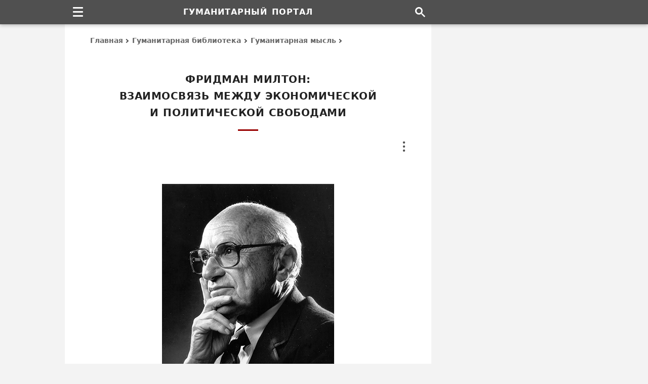

--- FILE ---
content_type: text/html; charset=UTF-8
request_url: https://gtmarket.ru/library/articles/3315
body_size: 30842
content:
<!DOCTYPE html><html lang="ru" itemscope itemtype="https://schema.org/WebPage"><head><meta charset="utf-8" /><title>Фридман Милтон: Взаимосвязь между экономической и политической свободами &#8211; Гуманитарный портал</title><meta itemprop="name" content="Фридман Милтон: Взаимосвязь между экономической и политической свободами" /><meta itemprop="description" content="Текст публикации: Милтон Фридман: Взаимосвязь между экономической и политической свободами" /><meta name="description" content="Текст публикации: Милтон Фридман: Взаимосвязь между экономической и политической свободами" /><meta name="viewport" content="width=device-width, initial-scale=1.0, shrink-to-fit=no" /><meta name="referrer" content="origin" /><meta name="mobile-web-app-capable" content="yes" /><meta name="apple-mobile-web-app-status-bar-style" content="black" /><meta name="theme-color" content="#ffffff" /><meta name="format-detection" content="telephone=no, email=no, address=no" /><link itemprop="url" href="https://gtmarket.ru/library/articles/3315" /><link rel="canonical" href="https://gtmarket.ru/library/articles/3315" /><link rel="preconnect" href="https://yandex.ru" /><link rel="preconnect" href="https://mc.yandex.ru" /><link rel="dns-prefetch" href="http://yastatic.net" /><script>window.yaContextCb = window.yaContextCb || []</script><script async fetchpriority="high" src="https://yandex.ru/ads/system/context.js"></script><script>var width = screen.width || []</script><style>/*layout*/html,body{width:100%;height:100%;padding:0;margin:0;}html *{max-height:999999px;}html{overflow-y:scroll;-webkit-text-size-adjust:100%;-webkit-tap-highlight-color:transparent;}body{background-color:#F3F3F3;color:#000;}*,:after,:before{box-sizing:border-box;margin:0;padding:0;}#page{background-color:#FFF;display:table;table-layout:fixed;max-width:1024px;overflow:hidden;padding:48px 350px 0 50px;margin:0 auto;}/*fonts*/body{font-family:system-ui,-apple-system,BlinkMacSystemFont,'Avenir Next','Avenir','Segoe UI',Roboto,'Noto','Droid Sans','Helvetica Neue',Arial,Ubuntu,sans-serif,'Segoe UI Symbol';font-size:16px;line-height:25px;}th,th h2,th h3,th h4,#breadcrumb,#footer,#mission span.description,#subtitle,#tools,#nfo,#toc,#categories,#files,#menu li a,#actions li a,tfoot td,tfoot.sub td.content,tbody.footnotes td.content,th.block-header h3,table.table,tr.note td.content,tr.definition div.notice,div.pager,span.footnote,span.date,span.contributor,fieldset legend,blockquote,figcaption,input[type=button]{font-size:14px;line-height:23px;}#name,#subname,div.prev strong.title,th.block-header h3,table.table caption strong{font-size:16px;line-height:27px;}#footer,#subtitle{line-height:24px;}#subname,#footer span.issn{line-height:6px;}h1,h2,#subtitle,#menu li a,#actions li a,#footer span.issn,th.block-header h3,tbody.footnotes td.content h4,th.block-header h4,strong.index,span.contributor,fieldset legend,abbr,input[type=button]{letter-spacing:.025em;word-spacing:1px;}#name,#subname{letter-spacing:1px;word-spacing:2px;}h1,h2,h3,h4,th,#name,#subname,#subtitle,#toc,strong.title,span.contributor,div.pager,div.vh-notice,fieldset legend,input[type=button]{text-transform:uppercase;}span.unregister{text-transform:none;}h1,h2,h3,h4,h5,h6,th,#header,#footer,#mission,#subtitle,#toc,strong.title,strong.index,span.date,span.contributor,div.prev td.content,td.content caption,figure.image figcaption,div.pager,div.vh-notice,#main div.unit,div.sp{text-align:center;}h1,h2,h3,h4,h5,h6,#subtitle,strong.title,strong.index,td.content caption{text-wrap:balance;}.left,.left th,.left td{text-align:left!important;}#actions li,.right,.right th,.right td{text-align:right!important;}.center,.center th,.center td{text-align:center!important;}td.label,td.content{-webkit-hyphens:auto;-webkit-hyphenate-limit-chars:6 3 3;-webkit-hyphenate-limit-zone:8%;-moz-hyphens:auto;-moz-hyphenate-limit-chars:6 3 3;-moz-hyphenate-limit-zone:8%;hyphens:auto;hyphenate-limit-chars:6 3 3;hyphenate-limit-zone:8%;}/*html*/header,footer,img,svg,embed,object,iframe,fieldset,blockquote,figure,figcaption,article,aside,nav,section,#header #name,#subname,span.issn{display:block;background-color:transparent;border:none;}input,select,submit,textarea,button{font-family:inherit;appearance:none;-webkit-appearance:none;-moz-appearance:none;border-radius:0;-webkit-border-radius:0;-moz-border-radius:0;}img,embed,object,iframe{max-width:100%;vertical-align:middle;block-size:auto;font-size:0;line-height:0;margin:0;padding:0;}h1,h2,h3,h4,h5,h6,strong,b,legend,#subtitle,#breadcrumb a,#categories a,#menu li a,#actions li a,#index li a,#files a,#toc,td.label,table.table th,table.block li a,tbody.set li a,tr.contents,span.date,span.contributor a{color:#333;font-weight:700;font-weight:bold;text-rendering:optimizeLegibility;}p{margin-bottom:1.2em;}i,em,u,q,var{font-style:italic;}q,blockquote{quotes:none;}i,figcaption{color:#000;}q,i q{color:#222555;}q i{color:#600;}ul,ol{clear:both;}ul li{list-style:disc;}abbr{cursor:help;color:#800;border-bottom:1px dotted #800;}abbr:hover{color:#C33;border-color:#C33;}sup,sub{vertical-align:baseline;font-size:calc(.5em + 5px);}sup{top:-.4em;}sub{bottom:-.4em;}sup.ref{font-weight:600;font-style:normal;cursor:help;}sup.ref,sup.ref a{color:#900!important;}form{margin:0;padding:0;}input[type=text]{background:none;padding:5px;}hidden,td.vh{display:none!important;}fieldset{padding:20px 40px 22px 40px;}fieldset legend{color:#666;padding:0 7px 1px;margin:0 auto;}table,caption,thead,tbody,tfoot,tr,th,td{vertical-align:baseline;background:inherit;font:inherit;font-size:100%;padding:0;margin:0;border:0;border-spacing:0;border-collapse:collapse;}table{display:table;}caption{display:table-caption;}thead{display:table-header-group;}tbody{display:table-row-group;}tfoot{display:table-footer-group;}colgroup{display:table-column-group;}col{display:table-column;}tr{display:table-row;}th,td{display:table-cell;}th{font-weight:normal;}/*links*/a,abbr{background:transparent;text-decoration:none;text-decoration-skip-ink:none;outline:none;}a{-webkit-touch-callout:none;-webkit-tap-highlight-color:transparent;}a:link,a:visited{color:#222266;}a:hover,table.table td:hover strong a,#tools a:hover,label.dots:hover,label.dots:focus{color:#C00!important;}#title,th.content-header h2,th.block-header h3{color:#222;}strong a:link,strong a:visited,div.prev strong.title a,table.block li a,tbody.set li a,th.content-header h2 a,span.date,#breadcrumb a,#categories a,#actions li a,#toc a,#files a,#subtitle,#disclaimer{color:#666;}td.content a{box-shadow:inset 0 -1px 0 0 #222266;}td.content a:hover{box-shadow:inset 0 -1px 0 0 #C00;}#categories a,#files a,#nfo a,span.author a,span.contributor a,div.prev strong.title a,tbody.set a,tr.contents a,sup.ref a,strong a{box-shadow:none!important;}a:hover,li:hover{transition:all 0.2s ease!important;}/*signs*/#breadcrumb a:after,#toc span.toc a:after,#categories i.→:after,tr.links i.→:after{content:'';color:transparent;display:inline-block;position:relative;top:0;-webkit-transform:rotate(-45deg);-moz-transform:rotate(-45deg);transform:rotate(-45deg);border:solid #505050 0;border-width:0 2px 2px 0;width:6px;height:6px;margin:.1em .3em;}#toc span.toc a:after{-webkit-transform:rotate(-316deg);-moz-transform:rotate(-316deg);transform:rotate(-316deg);border:solid #505050 0;border-width:0 2px 2px 0;width:8px;height:8px;margin:.22em .44em;}label.burger,label.dots,i.→{vertical-align:baseline;position:relative;}#categories i.→:after,tr.links i.→:after{margin:0 1px 0 0;}#categories i.→:after{margin:0 5px .075em -4px;}tr.links i.→:after{margin:0 4px .075em -3px;}tr.links a + i.→:after,tr.links span.category + i.→:after{margin-left:-4px;}/*page*/#header,#footer,#sidebar,#sup,#nav,#tools,table.frame,table.block,table.table,table.ins,blockquote{width:100%;}#title,#title:after,#footer strong,#footer span,#sub:after,#search,#menu li a,#actions li a,#subtitle,ul.items,tr.intro td.content img,th.content-header h2,th.content-header h2:after,th.block-header h3,strong.title,strong.index,span.date,span.contributor{display:block;}#page,#nav,#menu,#actions,div.section,td.content,div.inline,div.unit,sup,sub{position:relative;}#sidebar,#tools,label.dots,label.burger,label.burger:before{position:absolute;}#header,#sup{position:fixed;top:0;height:48px;}#sidebar,#main,#footer,td.label,td.content,td.content td,div.dataset{vertical-align:top;}#header,#footer,#sup{z-index:100;}#header{background-color:#505050;padding:0 300px 0 0;box-shadow:0 0 .2rem #0000001A,0 .2rem .4rem #0003;}#header,#sup,#name{line-height:48px;}#sidebar{background-color:#F3F3F3;top:0;right:0;max-width:300px;min-height:600px;height:100%;}#main{max-width:624px;min-height:600px;padding:30px 0 0 0;}#nav{max-width:1024px;height:48px;padding-right:300px;margin:0 auto;}#breadcrumb{line-height:25px;margin:-10px 0 48px 0;}#breadcrumb a{display:inline-block;}#breadcrumb a:hover:after,#toc span.toc a:hover:after{border-color:#C00;}#title{font-size:20px;line-height:33px;padding:0 20px 0 20px;margin:0 0 65px 0;}#title:after{content:'';width:40px;height:3px;background-color:#900;margin:16px auto 40px;}#mission{padding:8px 0 24px 0;}#mission fieldset{padding:20px 35px 35px 35px;}#mission span.issn{color:#000;font-size:15px;font-weight:normal;white-space:normal;}#index{padding:40px 0 50px 0;}#index #mission{padding:0;}#index #mission fieldset,strong.index{padding-bottom:20px;}#index #mission ul.items{text-align:left;padding-top:10px;}#subtitle{width:80%;margin:-30px auto 5px;}#index #subtitle{margin:0 auto 30px;}#toc{margin:-30px auto 25px;}#toc span.toc{margin-left:16px;}#footer{background-color:#333;padding:45px 300px 35px 0;}#sub:after{content:'';width:40px;height:2px;background-color:#CCC;margin:0 auto 28px;}#footer span.links{margin:-2px 0 22px 0;}#footer span.links a{margin:0 5px 0 5px;}#name,#subname,#menu li a,#actions li a,sup.ref,.nobr,tbody.charts td[align="center"],nobr,abbr{white-space:nowrap;hyphens:none;-webkit-hyphens:none;-moz-hyphens:none;}#header,#sidebar,#navbar,#footer,#breadcrumb,#tools,#toc,#categories,#files,th.content-header,th.block-header,div.cell,div.sp,fieldset legend,img,input,label[type=button]{-moz-user-select:none;-webkit-user-select:none;user-select:none;}/*menu*/#navbar{float:left;width:48px;height:48px;z-index:1000;}#navbar #menu,#navbar > input{visibility:hidden;display:none;}#navbar > label.burger{margin:14px 0 0 16px;}#navbar label.burger{display:flex;align-items:center;justify-content:center;cursor:pointer;background-color:transparent;}#navbar label.burger span.burger{display:flex;flex-direction:column;flex-shrink:0;width:20px;height:20px;overflow:hidden;}#navbar label.burger span.burger i{width:100%;height:3px;background:#FFF;border-radius:2px;margin-bottom:5px;}#navbar label.burger span.burger i:last-of-type{margin-bottom:0;}#navbar > input:checked + #menu{visibility:visible;display:block;clear:both;width:240px;top:48px;}#menu li{border-top:1px solid #999;}#menu li a{height:40px;line-height:38px;padding:0 20px 0 25px;}#menu li a:hover{background-color:#888;}/*tools*/#tools{top:0;right:0;width:8px;height:24px;z-index:1;margin-top:-45px;}#tools #actions,#tools > input{visibility:hidden;display:none;}#tools > label.dots{margin:1px 0 1px 0;}#tools label.dots{display:flex;cursor:pointer;background-color:transparent;}#tools > input:checked + #actions{visibility:visible;display:block;clear:both;width:192px;top:26px;}#actions{padding:12px;margin-left:-186px;}#actions li a,#tooltip-link{height:40px;line-height:38px;cursor:pointer;padding:0 14px 0 14px;}#actions li a:hover{background-color:#EEE;}#tooltip-link{cursor:default;}#tools-terms:before{content:'Copyright terms';}#tools-mail:before{content:'Send on email';}#tools-print:before{content:'Print this page';}#tools-link:before{content:'Copy page link';}/*titles*/td.content h2,td.content h3,td.content h4,td.content h5,td.content h6{padding-top:60px;margin:-35px 10px 25px 10px;}tr.text td.content h2:first-child,tr.text td.content h3:first-child{margin-top:-55px;}td.content h2{font-size:19px;line-height:30px;}td.content h3,tr.text td.content table.ins h3,td.content h5{font-size:17px;line-height:27px;}th.content-header h2,strong.index{font-size:18px;line-height:30px;}th.content-header h2,table.table caption h3,tr.text td.content table.ins caption h3{margin-top:0;}td.content h4,td.content h6{font-size:16px;line-height:26px;}td.content table + h2,td.content table + h3,td.content table + h4,tr.text td.content table.table caption h3{margin-top:-20px;}tbody.footnotes td.content h5,tbody.footnotes td.content h6{margin:-32px 0 24px 0;}tbody.footnotes h5{margin:-42px 40px 12px 40px;}td.content table h2,td.content table h3{margin:10px 10px 15px 10px;}td.content table caption h3{padding-top:20px;}td.content table caption h4,td.content table caption h5,td.content table caption h6{padding-top:0;margin:5px 0 10px 0;}tr.contents + tr.text td.content h2:first-child,td.content h2 + h3,td.content h2 + h4,td.content h2 + h5,td.content h3 + h4,td.content h3 + h5,td.content h4 + h5,td.content h5 + h6{margin-top:-60px;}th.content-header h2{padding-top:60px;margin:-32px 0 24px 0;}article + div.section table.frame thead.sup th.content-header h2{margin-top:-10px;}tbody.footnotes th.content-header h2{margin-bottom:20px;}th.content-header h2:after{content:'';width:30px;height:3px;background-color:#900;margin:12px auto 14px;}tr + tr.header th.block-header h3{margin-top:20px;}thead.sup + tbody.about tr.header th.content-header h2{margin-top:-25px;}th.block-header h3,tr.header + tr.header th.block-header h3{padding:12px 0 5px 5px;margin:0;}tbody.set th.content-header h2{margin-top:-40px;}td.content th h5,td.content th h6{color:#000!important;font-size:14px;line-height:25px;word-spacing:1px;padding:0;}/*prev*/div.prev{margin:0 0 -1px 0;}div.prev strong.title{padding:0;margin:0 20px 14px 20px;}span.date{margin:-30px auto 25px;}span.contributor{margin:-15px auto 25px;}div.prev span.date{margin:0 auto 16px;}div.prev span.contributor{margin:-10px auto 16px;}span.contributor a{color:#999;}/*content*/col.l{width:200px;}table.frame{table-layout:fixed;}table.frame p{margin:0 0 2em 0;}table.frame p:last-child{margin-bottom:0;}td.label,td.content{padding:18px 0 20px 0;}td.label + td.content{padding-left:25px;}td.label{padding-right:0;}div.prev td.content,tr.text td.content,tr.intro td.content{padding:30px 0 30px 0;}tr.contents td.content{padding:25px 0 25px 0;}thead.sup tr:last-child td.label,thead.sup tr:last-child td.content{padding-bottom:30px;}div.prev tr:last-child td.content{padding-bottom:30px;}tr.intro + tr.text td.content,thead.sup tr.intro + tr + tr + tr.header th.content-header,thead.sup + tbody.set tr.header th.content-header,tbody.core + tbody.core tr.header th.content-header,tbody.core + tbody.set tr.header th.content-header,tbody.footnotes + tbody.set tr.header th.content-header{padding-top:20px;}table.frame span.footnote{padding-top:23px;}td.content table,blockquote{margin:45px 0 45px 0;}td.content table + table{margin-top:50px;}div.vh-notice{font-size:18px;line-height:28px;padding:50px 50px 60px 50px;}div.vh-notice:before{content:'В настоящее время доступ к\00a0данному тексту закрыт';}/*tables*/table.table{overflow-x:auto;margin:0;}td.content table{outline:1px solid #666;outline-offset:-1px;}td.content table caption{padding:28px 25px 28px 25px;}td.content table th,td.content table td{padding:12px 15px 13px 15px;}td.content table caption + tbody tr:first-child th,td.content table thead + tbody tr:first-child th,td.content table caption + colgroup + thead tr:first-child th,td.content table caption + thead tr:first-child th,td.content table.ins caption + tbody tr:first-child th,td.content table.ins caption + tbody tr:first-child td{padding-top:0;}td.content table td{border:1px solid #CCC;}td.content table.table:last-child,td.content div.inline:last-child{margin-bottom:8px;}table.table th{height:auto!important;vertical-align:top;text-align:left;text-transform:none;}table.table th:first-child,table.table td:first-child{padding-left:18px;}table.table th:last-child,table.table td:last-child{padding-right:18px;}td.content table.ins th,td.content table.ins td,blockquote{padding:26px 40px 28px 40px;}td.content table.blank,td.content table.blank th,td.content table.blank tr,td.content table.blank td{background-color:transparent!important;width:auto!important;border:none!important;}td.content table.blank td{vertical-align:middle;padding:0 3px 0 3px;}div.inline{overflow-y:hidden;overflow-x:auto;margin:45px 0 45px 0;}div.inline table.table{display:block;vertical-align:top;-webkit-overflow-scrolling:touch;margin:0;}div.inline table.table caption{padding-top:40px;}div.inline:before,div.inline:after{content:'';position:absolute;display:block;width:1px;top:0;bottom:0;z-index:10;}div.inline:before{left:0;}div.inline:after{right:0;}/*images*/td.content img{max-width:100%;height:auto;block-size:auto;}td.content figure{padding:0 0 40px 0;margin:0 auto;}tr.intro td.content figure:first-child,thead.sup figure:first-child{padding-top:10px;}td.content figure.image{padding:20px 0 40px 0;}tr.intro td.content #news-cover{padding-bottom:10px;}figure img{margin:0 auto;}figure.image figcaption{padding:25px 25px 0 25px;margin:0 auto;}img.center{margin:0 auto;}table.table td img{margin:5px 0 5px 0;}table.table td img.center{margin:5px auto 5px;}img.flag{border:1px solid #000!important;}/*lists*/ol.lower-alpha{list-style-type:lower-alpha;}ol.upper-alpha{list-style-type:upper-alpha;}ol.upper-roman{list-style-type:upper-roman;}#navbar li,#tools li,#index li,#categories li,table.block li,tbody.set li,tr.contents li,tr.links td.content li{list-style:none!important;}td.content ul,td.content ol{margin:20px 0 30px 40px;}tr.intro td.content ul:last-child{margin-bottom:0;}#index li,#categories li,td.content li,ul.items li,tbody.set li,tr.contents li{margin:18px 0;}tbody.footnotes ol,tbody.footnotes ul{margin:0 0 0 16px;}tbody.footnotes ol ul{margin:20px 0 30px 35px!important;}tr.contents ul,tr.contents ol{margin:-14px 0 0 0!important;}tr.contents li ul,tr.contents li ol{margin:0 0 0 40px!important;}#index li a,tr.contents a:link,tr.contents a:visited{color:#666;}#categories ul{margin:-18px 0 0 0;}thead.sup td.content ul,tr.intro td.content ul{margin:-18px 0 0 18px;}tr.links td.content ul,tbody.set td.content ul{margin:0;}tr.links td.content li{margin:12px 0;}tr.links td.content li:first-child{margin-top:0;}tr.links td.content li:last-child{margin-bottom:0;}tr.links a{margin-right:5px;hyphens:none;-webkit-hyphens:none;-moz-hyphens:none;}tr.links span.homepage{display:none!important;width:0;height:0;}td.content li p{margin:16px 0 16px 0;}/*blocks*/table.frame,table.block,tbody.set td.content,table.block td.content,table.block ul{padding:0;margin:0;}table.block{margin-top:20px;}#directory-index{padding-top:35px;padding-bottom:0;}table.block ul.items li:first-child,tbody.set li:first-child{padding-top:12px;}#index li.item-sub,tbody.set td.content ul li.item-sub{margin-left:40px;}/*files*/#files td{padding:12px 0 12px 0;}#files div.file-url,#files div.file-format{display:table-cell;vertical-align:top;}#files div.file-url{width:75%;float:left;padding-right:20px;}#files div.file-format{width:25%;float:right;text-align:right;}#files tr:first-child + tr td.file{padding-top:35px;}#files tr:last-child td{padding-bottom:20px;}#files fieldset{padding-bottom:35px;}/*notes*/tfoot.sub th.block-header h3{padding-top:10px;}tbody.footnotes td.content h4,th.block-header h4{font-size:15px;line-height:27px;}tbody.footnotes tr.header + tr td.content h4:first-child{padding-top:40px;}#nfo{padding-bottom:0;}#nfo div.protection,tr.note div.notice{padding-bottom:12px;margin-top:22px;}tr.definition div.notice{margin-top:18px;}#nfo div.protection:before{content:'Ограничения: Настоящая публикация охра\00ADня\00ADется в\00a0соот\00ADвет\00ADствии с\00a0меж\00ADду\00ADна\00ADрод\00ADным и\00a0рос\00ADсийс\00ADким законо\00ADда\00ADтель\00ADством об\00a0автор\00ADских и\00a0смеж\00ADных пра\00ADвах и\00a0пред\00ADназ\00ADна\00ADчена только для неком\00ADмерчес\00ADкого исполь\00ADзо\00ADва\00ADния в\00a0инфор\00ADма\00ADцион\00ADных, обра\00ADзо\00ADва\00ADтель\00ADных и\00a0науч\00ADных целях. Запре\00ADща\00ADется копи\00ADро\00ADва\00ADние, вос\00ADпро\00ADиз\00ADве\00ADде\00ADние и\00a0рас\00ADпро\00ADстра\00ADне\00ADние тексто\00ADвых, графи\00ADчес\00ADких и\00a0иных мате\00ADри\00ADалов, пред\00ADстав\00ADлен\00ADных на\00a0дан\00ADной странице.';}/*pager*/div.pager{padding:45px 0 45px 0;}div.pager span.pager-list{display:inline;}div.pager strong,div.pager a{display:inline-block;height:36px;line-height:34px;padding:0 13px 0 13px;margin:4px;}div.pager a:hover,div.pager strong.pager-current{color:#E00000;}/*search*/#search{float:right;width:45px;height:48px;background-image:url("data:image/svg+xml,%3Csvg xmlns='http://www.w3.org/2000/svg' width='20' height='20' viewBox='0 0 13 13'%3E%3Cstyle%3Esvg%7Bfill:%23ffffff%7D%3C/style%3E%3Cpath d='m4.8495 7.8226c0.82666 0 1.5262-0.29146 2.0985-0.87438 0.57232-0.58292 0.86378-1.2877 0.87438-2.1144 0.010599-0.82666-0.28086-1.5262-0.87438-2.0985-0.59352-0.57232-1.293-0.86378-2.0985-0.87438-0.8055-0.010599-1.5103 0.28086-2.1144 0.87438-0.60414 0.59352-0.8956 1.293-0.87438 2.0985 0.021197 0.8055 0.31266 1.5103 0.87438 2.1144 0.56172 0.60414 1.2665 0.8956 2.1144 0.87438zm4.4695 0.2115 3.681 3.6819-1.259 1.284-3.6817-3.7 0.0019784-0.69479-0.090043-0.098846c-0.87973 0.76087-1.92 1.1413-3.1207 1.1413-1.3553 0-2.5025-0.46363-3.4417-1.3909s-1.4088-2.0686-1.4088-3.4239c0-1.3553 0.4696-2.4966 1.4088-3.4239 0.9392-0.92727 2.0864-1.3969 3.4417-1.4088 1.3553-0.011889 2.4906 0.45771 3.406 1.4088 0.9154 0.95107 1.379 2.0924 1.3909 3.4239 0 1.2126-0.38043 2.2588-1.1413 3.1385l0.098834 0.090049z'%3E%3C/path%3E%3C/svg%3E");background-repeat:no-repeat;background-position:center center;}/*colors*/#tools a,#nfo a,span.author a,div.sp a,div.pager a,sup i,sub i{color:#000;}#header,#name,#subname,#navbar,#menu,#menu li a,#tooltip-link{color:#FFF!important;}#footer,#footer a,#subname{color:#CCC!important;}#main,#actions,div.vh-notice,input{background-color:#FFF;}#menu,#tooltip-link,button{background-color:#505050;}/*borders*/#actions,div.pager strong,div.pager a,input,blockquote,fieldset{border:1px solid #666!important;}td.content table.ins th,td.content table.ins td{border:none;}#files td,#files th{border-left:none;border-right:none;}/*screens*/@media screen and (min-width:1028px){#page{width:1024px;}#sidebar,#cell-side,#cell-side iframe{width:300px;}}@media screen and (max-width:1027px){#page{max-width:930px;padding-right:290px;}#header,#footer{padding-right:240px;}#sidebar,#cell-side,#cell-side iframe{width:240px;}#nav{max-width:930px;padding-right:240px;}}@media screen and (max-width:800px){col.l{width:180px;}div.prev strong.title{padding:0;margin:0 10px 14px 10px;}}@media screen and (max-width:639px){#page{padding-right:50px;}#header,#footer,#nav{padding-right:0;}#sidebar,#cell-side,#cell-side iframe{display:none!important;width:0;height:0;}#navbar > input:checked + #menu{width:224px;}col.l{width:140px;}#nfo span.url{word-break:break-all;}img,embed,object{height:auto;}}@media screen and (max-width:479px){#page,td.content table.ins th,td.content table.ins td,blockquote,fieldset{padding-left:30px;padding-right:30px;}col.l{width:120px;}#tools > input:checked + #actions{width:176px;}#actions{margin-left:-170px;}#index li.item-sub,tbody.set td.content ul li.item-sub{margin-left:30px;}table.frame th,table.table td,td.content a{overflow-wrap:break-word;}}@media screen and (max-width:359px){#header #name,#name,#subname{font-size:15px;letter-spacing:normal;word-spacing:1px;}col.l{width:104px;}table.table td{word-break:break-all;}}/*ads*/div.sp{font-size:13px;padding:0 20px 50px 20px;}div.unit{width:100%;display:flex;justify-content:center;align-items:center;}div.cell,div.cell iframe{width:100%;vertical-align:top;overflow:hidden;color:transparent;}div.unit div.cell{margin:0 auto!important;}#cell-side{position:fixed;z-index:10;margin-top:48px;}#cell-side,#cell-side iframe{height:600px;}#unit-mid{margin:10px auto 45px;}thead.sup #unit-mid{margin-bottom:0!important;}#unit-sub{margin:45px auto 10px;}tr.box td.content #unit-mid,tr.box td.content #unit-sub{margin-top:12px;}@media screen and (max-width:1027px){#cell-side,#cell-side iframe{height:400px;}}@media screen and (max-width:639px){#unit-mid,#cell-mid{min-height:250px;max-height:280px;}}@media screen and (min-width:640px){tr.mid,#unit-mid,#cell-mid{display:none!important;width:0;height:0;}}@media screen and (max-width:479px){#unit-mid{margin:5px auto 35px;}#unit-sub{margin:40px auto 10px;}}/*print*/@media print{#header,#footer,#sidebar,#navbar,#index,#mission,#menu,#toc,#tools,table.block,div.protection,div.unit,div.cell,div.sp,#title:after,th.content-header h2:after{display:none!important;width:0;height:0;padding:0;margin:0;}body,#page,#main,#name,#title,tfoot.sub,h2,h3,h4,h5,h6,table,tr,th,td,strong,b,i,em,q,a,abbr,sup{background:none!important;background-color:transparent!important;color:#000000!important;font-family:Times,'Times New Roman',serif;letter-spacing:normal!important;word-spacing:normal!important;}body{padding:0 10mm 0 10mm;}body,#page,#main,div.section,table.frame,tbody{width:100%;max-width:100%;-webkit-print-color-adjust:exact;color-adjust:exact;border:none;}#page{padding:0!important;margin:0!important;}col.l{width:25%;}col.r{width:75%;}td.label,td.content,#nfo,#breadcrumb,#title,h2,h3,h4,h5,h6{padding-left:0!important;padding-right:0!important;}h2,h3,h4,h5,h6,img,caption,table.table th,table.ins th,table.table td,table.ins td{page-break-after:avoid;}th.content-header{page-break-before:always;}table{width:100%;max-width:100%;table-layout:fixed;}table thead,table tfoot{display:table-row-group;}p{widows:3;orphans:3;}img{max-width:100%!important;}a{box-shadow:none!important;}}</style><link rel="icon" type="image/svg+xml" href="/_icons/favicon.svg" /><link rel="apple-touch-icon" sizes="144x144" href="/_icons/apple-icon-144.png" /><link rel="apple-touch-icon" sizes="180x180" href="/_icons/apple-icon-180.png" /><link rel="mask-icon" color="#000000" href="/_icons/mask-icon.svg" /><link rel="search" type="application/opensearchdescription+xml" title="Поиск по сайту" href="/opensearch.xml" /><link rel="alternate" type="application/rss+xml" title="Гуманитарный портал" href="https://feeds.feedburner.com/gtmarket" /></head><body><div id="header"><strong id="name">Гуманитарный портал</strong></div><div id="sup"><div id="nav"><div id="navbar" role="navigation"><label role="none" class="burger" for="menu-toggle"><span class="burger"><i></i><i></i><i></i></span></label><input role="none" id="menu-toggle" type="checkbox" /><ul id="menu"><li><a href="/personnels/">Персоналии</a></li><li><a href="/organizations/">Организации</a></li><li><a href="/media/">Издания</a></li><li><a href="/countries/">Государства</a></li><li><a href="/concepts/">Концепты</a></li><li><a href="/texts/">Тексты</a></li><li><a href="/research/">Исследования</a></li><li><a href="/library/">Произведения</a></li></ul></div><a href="/search" id="search" aria-label="Поиск по сайту"></a></div></div><div id="page"><div id="sidebar"><div class="cell" id="cell-side"><style>@media screen and (min-width:1028px){#side-300x600{width:300px;}#side-240x400{display:none;}}@media screen and (max-width:1027px){#side-240x400{width:240px;}#side-300x600{display:none;}}@media screen and (max-width:639px){#side-300x600,#side-240x400{width:0;display:none;}}</style><div class="cell" id="side-300x600"></div><div class="cell" id="side-240x400"></div><script>{if (width >= 1028) window.yaContextCb.push(()=>{Ya.adfoxCode.create({ownerId:400082,sequentialLoading:true,containerId:"side-300x600",params:{pp:"cayx",ps:"fnoi",p2:"p"}})});setInterval(function(){window.Ya.adfoxCode.reload("side-300x600")},50000)}</script><script>{if ((width < 1028) && (width >= 640)) window.yaContextCb.push(()=>{Ya.adfoxCode.create({ownerId:400082,sequentialLoading:true,containerId:"side-240x400",params:{pp:"cayx",ps:"fnoi",p2:"p"}})});setInterval(function(){window.Ya.adfoxCode.reload("side-240x400")},50000)}</script></div></div><div id="main"><div id="breadcrumb" itemscope itemtype="https://schema.org/BreadcrumbList" role="navigation"><span itemprop="itemListElement" itemscope itemtype="https://schema.org/ListItem"><meta itemprop="position" content="0" /><span itemprop="name"><a itemprop="item" href="/">Главная</a></span></span> <span itemprop="itemListElement" itemscope itemtype="https://schema.org/ListItem"><meta itemprop="position" content="1" /><span itemprop="name"><a itemprop="item" href="/library/">Гуманитарная библиотека</a></span></span> <span itemprop="itemListElement" itemscope itemtype="https://schema.org/ListItem"><meta itemprop="position" content="2" /><span itemprop="name"><a itemprop="item" href="/library/articles">Гуманитарная мысль</a></span></span></div><h1 id="title" data-type="title">Фридман Милтон: <br />Взаимосвязь между экономической и политической свободами</h1><article itemscope itemtype="https://schema.org/Article"><!--meta--><meta itemprop="name headline" content="Фридман Милтон: Взаимосвязь между экономической и политической свободами" /><meta itemprop="description" content="Текст публикации: Милтон Фридман: Взаимосвязь между экономической и политической свободами" /><meta itemprop="genre" content="Статья" /><meta itemprop="articleSection" content="Гуманитарная мысль" /><meta itemprop="datePublished" content="2007-09-18T12:00+03:00" /><meta itemprop="dateModified" content="2026-01-10T00:00+03:00" /><meta itemprop="identifier" content="3315" /><link itemprop="url" href="https://gtmarket.ru/library/articles/3315" /><link itemprop="mainEntityOfPage" href="https://gtmarket.ru/library/articles/3315" /><meta itemprop="image" content="https://gtmarket.ru/_icons/logo.svg" /><!--/meta--><div class="section"><!--tools--><div id="tools" role="toolbar"><label role="none" class="dots" for="menu-action"><svg aria-hidden="true" width="8" height="24" viewBox="0 0 8 24" fill="#555" xmlns="http://www.w3.org/2000/svg"><circle cx="4" cy="2" r="2.2"></circle><circle cx="4" cy="10" r="2.2"></circle><circle cx="4" cy="18" r="2.2"></circle></svg></label><input role="none" id="menu-action" type="checkbox" /><ul id="actions"><li><a id="tools-terms" title="Использование информации" href="/about/terms" rel="nofollow"></a></li><li><a id="tools-mail" href="javascript:mailpage();"></a></li><li><a id="tools-print" href="#" onclick="window.print()"></a></li><li><a id="tools-link" onclick="navigator.clipboard.writeText(window.location.href);this.insertAdjacentHTML('afterend', '<div id=tooltip-link>Page link copied</div>');setTimeout(() => {document.querySelectorAll('#tooltip-link').forEach(el => el.remove());},3000);" target="_blank"></a></li></ul></div><!--/tools--><table class="frame" role="none" itemprop="articleBody"><colgroup><col class="l"><col class="r"></colgroup><tbody class="core"><tr class="intro"><td colspan="2" class="content" id="intro" data-type="introduction" itemprop="abstract"><figure class="image" id="cover" data-type="cover"><img itemprop="image" decoding="async" fetchpriority="high" width="340" height="490" alt="Милтон Фридман" title="Милтон Фридман" src="https://gtmarket.ru/files/personnels/milton-friedman.png" /></figure><p><a href="https://gtmarket.ru/personnels/milton-fridman">Милтон Фридман</a> (Milton Friedman; <nobr>1912–2006</nobr>) — видный американский экономист, сторонник классического либерализма, представитель так называемой Чикагской школы экономики, лауреат Нобелевской премии 1976 года «за достижения в области анализа потребления, истории денежного обращения и разработки монетарной теории, а также за практический показ сложности политики экономической стабилизации». Автор более 30 книг и свыше 400 статей по экономике, теории денег, механизмов рыночного регулирования, потребления и так далее. Ряд работ созданы им в сотрудничестве с женой на протяжении 68 лет — экономистом Роуз Фридман (Rose Friedman; <nobr>1910–2009</nobr>).</p></td></tr><tr class="mid"><td colspan="2"><div class="unit" id="unit-mid"><div class="cell" id="cell-mid"></div><script>{if (width < 640) window.yaContextCb.push(()=>{Ya.adfoxCode.create({ownerId:400082,sequentialLoading:true,containerId:"cell-mid",params:{pp:"h",ps:"fnoi",p2:"p"}})})}</script></div></td></tr><tr class="text"><td colspan="2" class="content" id="article"><p>Широко распространено мнение, что политика и экономика — это вещи разные и между собой почти не связанные; что личная свобода — это вопрос политический, а материальное благополучие — экономический, и что любой политический строй (arrangements) можно совместить с любым экономическим. Главными современными выразителями этого представления являются многочисленные проповедники «демократического социализма», безусловно осуждающие ограничения на личную свободу, навязываемые «тоталитарным социализмом» в России, и убеждённые, что страна может взять на вооружение основные черты тамошнего экономического строя и тем не менее обеспечить личные свободы посредством устройства политического. Основной тезис данной статьи заключается в том, что такое мнение есть заблуждение, что между экономикой и политикой существует тесная взаимосвязь, что возможны лишь определённые комбинации политического и экономического устройства общества, и что, в частности, социалистическое общество не может также быть демократическим (в том смысле, что оно не сможет гарантировать личных свобод).</p><p>Экономическое устройство способствует развитию свободного общества в двоякой роли. С одной стороны, свобода экономических отношений сама по себе есть составная часть свободы в широком смысле, поэтому экономическая свобода есть самоцель. <nobr>Во-вторых</nobr>, экономическая свобода — это также необходимое средство к достижению свободы политической.</p><p>Первую из этих двух ролей экономической свободы следует подчеркнуть особо, ибо у интеллектуалов имеется сильное предубеждение против того, чтобы придавать этому аспекту свободы большое значение. Они склонны презрительно относиться к тому, что они считают материальной стороной жизни, и рассматривают своё собственное стремление к якобы более высоким ценностям как куда более значительное и заслуживающее особого внимания обстоятельство.</p><p>Однако для большинства граждан государства, хоть и не для интеллектуалов, непосредственная важность экономической свободы по меньшей мере сравнима по значимости с косвенной важностью экономической свободы как средства к достижению свободы политической.</p><p>Английский гражданин, которому после Второй мировой войны не позволяли провести отпуск в США <nobr>из-за</nobr> валютных ограничений, был лишён одного из коренных видов свободы не меньше, чем американский гражданин, которому не давали съездить в отпуск в Россию <nobr>из-за</nobr> его политических взглядов. В первом случае речь шла, на первый взгляд, об экономическом ограничении свободы, а во втором — об ограничении политическом, однако существенной разницы между ними нет.</p><p>Гражданин США, которого закон обязывает уделить, скажем, 10 процентов своего дохода на покупку определённого пенсионного контракта, находящегося под административным контролем правительства, тем самым лишается соответствующей части своей личной свободы.</p><p>Насколько чувствительно можно отнестись к такому лишению, и насколько близко оно к лишению религиозной свободы, которую все сочтут свободой, гражданской» или «политической», а не «экономической», драматически выразилось в одном эпизоде, затрагивавшем группу фермеров из секты амишей <sup class="ref" data-type="doc-noteref" title="См. Примечания">[1]</sup>. Исходя из своих принципов, эта секта рассматривала обязательные федеральные пенсионные программы как нарушение своей личной индивидуальной свободы и отказывалась платить налоги и принимать выплаты по соцобеспечению. В результате часть принадлежавшего ей скота была продана с аукциона для покрытия причитавшихся с них взносов на соцобеспечение. Верно, что число граждан, рассматривающих обязательное пенсионное обеспечение как ущемление свободы, скорее всего невелико, но ревнители свободы никогда не гнались за численностью поголовья.</p><p>Гражданин США, который по существующим в разных штатах законам не волен трудиться на избранном им поприще, если он не заручился на то патентом или лицензией, точно так же лишается существенной доли своей свободы. То же самое относится к человеку, который желает выменять <nobr>какие-то</nobr> свои товары, скажем, на часы у швейцарца, но не может этого сделать <nobr>из-за</nobr> импортной квоты. То же самое относится к калифорнийцу, угодившему в тюрьму в соответствии с так называемыми «законами о справедливой торговле» (fair trade law) за то, что он продавал противопохмельное средство «Алка Зельцер» по цене ниже той, которую установил производитель.</p><p>То же самое относится <nobr>и к</nobr> фермеру, который не может выращивать столько пшеницы, сколько захочет. И так далее. Совершенно очевидно, что экономическая свобода сама по себе есть наинаиболее важная часть общей свободы. Если смотреть на него как на средство достижения политической свободы, экономическое устройство весьма важно <nobr>из-за</nobr> своего влияния на концентрацию и рассредоточение власти.</p><p>Экономическая организация, которая предоставляет экономическую свободу непосредственно (именно, основанный на свободной конкуренции капитализм) способствует также и умножению политической свободы, ибо она отделяет экономическую власть от политической и таким образом позволяет одной служить противовесом другой.</p><p>Исторический опыт говорит о соотношении между политической свободой и свободным рынком совершенно однозначно. Мне не известно ни одно существовавшее когда-либо и <nobr>где-либо</nobr> общество, которое отличалось бы большой степенью политической свободы <nobr>и в</nobr> то же время не пользовалось бы для организации значительной части экономической деятельности неким подобием свободного рынка. Поскольку мы живём в обществе, которое в большой степени свободно, мы склонны забывать, насколько короток был промежуток времени и мала та часть земного шара, в которых когда-либо существовало <nobr>какое-то</nobr> подобие политической свободы: типическим состоянием человечества являются тирания, подъяремность и приниженность.</p><p>Западный мир в XIX и начале XX века есть разительное исключение из общей тенденции исторического развития. В данном случае политическая свобода явно пришла вместе со свободным рынком <nobr>и с</nobr> развитием капиталистических учреждений. Оттуда же явилась политическая свобода греческого золотого века и начальных дней римской эры. История подсказывает лишь одно: капитализм есть необходимое условие политической свободы. Ясно, что это условие недостаточное. Фашистскую Италию и Испанию, Германию нескольких периодов за последние 70 лет, Японию перед Первой и Второй мировыми войнами и царскую Россию предшествовавших Первой мировой войне десятилетий нельзя даже с натяжкой охарактеризовать как политически свободные страны. А ведь в каждой из них частное предпринимательство было доминирующей формой экономической организации. Поэтому очевидно, что можно иметь капиталистическое по сути своей экономическое устройство <nobr>и в</nobr> то же время несвободное устройство политическое. Но даже в тех странах граждане обладали куда большей свободой, чем граждане современного тоталитарного государства вроде России и нацистской Германии, в которых экономический тоталитаризм сочетается с политическим. Даже в России при царе некоторые граждане могли в определённых обстоятельствах поменять место работы без разрешения политической власти, потому что капитализм и наличие частной собственности служили известным противовесом централизованной власти государства <sup class="ref" data-type="doc-noteref" title="См. Примечания">[2]</sup>.</p><p>Взаимоотношения между политической и экономической свободами сложны и никоим образом не односторонни. В начале XIX века Бентам и философские радикалы были склонны рассматривать политическую свободу как средство достижения свободы экономической. По их мнению, массам мешают налагаемые на них ограничения, и если политические реформы предоставляют большинству населения избирательное право, оно сделает как ему лучше, а именно — проголосует за свободную конкуренцию. Задним числом нельзя сказать, чтобы они были неправы. Осуществились немалые политические реформы, и за ними последовали реформы экономические, направленные в сторону большей свободы конкуренции.</p><p>Результатом таких изменений в экономическом устройстве общества явилось громадное повышение благосостояния масс.</p><p>За торжеством бентамовского либерализма в Англии XIX века последовала реакция в виде усиления правительственного вмешательства в экономическую сферу. И в Англии, <nobr>и в</nobr> других странах эта тенденция к коллективизму была резко ускорена двумя мировыми войнами. Доминирующей заботой в демократических странах сделалось благосостояние, а не свобода. Распознав таящуюся в этом угрозу индивидуализму, интеллектуальные наследники философских радикалов — Дайси, Мизес, Хайек и Саймонс в числе многих других — опасались, что продолжение движения к централизованному контролю над экономической деятельностью окажется <i>Дорогой к рабству</i>, как назвал Хайек свой проницательный анализ этого процесса. Они подчёркивали экономическую свободу как средство достижения свободы политической.</p><p>События послевоенного периода демонстрируют и другое соотношение между экономической и политической свободами.</p><p>Коллективистское экономическое планирование <nobr>и в</nobr> самом деле ущемило индивидуальную свободу. Однако по меньшей мере в части стран результатом этого было не подавление свободы, а обратный поворот экономической политики. Наиболее разительный пример снова даёт Англия. Поворотным пунктом явился, <nobr>по-видимому</nobr>, правительственный декрет о «контроле над занятиями», который, невзирая на дурные предчувствия, лейбористская партия сочла необходимым принять с целью осуществления своей экономической политики. Если бы его прилежно исполняли, закон этот привёл бы к централизованному распределению людей по занятиям. Это настолько шло вразрез с личной свободой, что новый закон соблюдали в ничтожном меньшинстве случаев, и продержался он совсем недолго. Отмена его потянула за собой решительный поворот экономической политики, отмеченный меньшим упором на централизованные «планы» и «программы», снятием многих ограничений и большей опорой на частный рынок.</p><p>Подобные политические сдвиги произошли в большинстве демократических стран.</p><p>Эти политические сдвиги объясняются, в общих чертах, тем, что централизованное планирование имело ограниченный успех, а то и совсем не сумело достичь искомых целей. Однако эту его неудачу можно — по крайней мере, в <nobr>какой-то</nobr> степени — саму отнести на счёт политических результатов централизованного планирования и нежелания довести его до его логического завершения, когда это вызывает необходимость переступить через столь ценимые гражданами права личности. Вполне возможно, что этот сдвиг есть лишь временный перерыв в действии коллективистской тенденции XX столетия. Даже если это так, он иллюстрирует тесную зависимость между политической свободой и экономическим устройством. Исторический опыт сам по себе никогда не бывает убедителен. Возможно, лишь по чистому совпадению расширение свободы произошло одновременно с развитием капитала и рыночных институтов. Почему же между ними непременно должна быть взаимосвязь? Каковы логические связи между экономической и политической свободами?</p><p>Рассматривая эти вопросы, мы обсудим сперва рынок как прямой компонент свободы, а затем — косвенную зависимость между рыночными отношениями и политической свободой. Побочным продуктом рассмотрения явится попытка обрисовать идеальное «экономическое устройство свободного общества».</p><p>Будучи либералами, мы исходим при оценке социальных институтов из свободы индивида, или, быть может, семьи, как из своей конечной цели. Взятая в таком смысле, свобода есть ценность лишь в отношениях между людьми: для Робинзона Крузо, сидящего на пустынном острове без Пятницы, она лишена всякого смысла. На своём острове Робинзон Крузо испытывает, ущемления», «власть» его ограничена, как ограничен круг имеющихся у него альтернатив, однако в том смысле, в котором она берётся в нашем рассмотрении, проблема свободы перед ним не стоит. Точно так же, в применении к обществу принцип свободы ничего не говорит о том, как именно индивид должен пользоваться предоставленной ему свободой: это не всеобъемлющая этика. Более того, одна из главных целей либерала состоит в том, чтобы оставить этическую проблему индивиду: пусть он сам поломает над нею голову. «<nobr>По-настоящему</nobr>» важные этические проблемы — это те, что стоят перед индивидом в свободном обществе: что делать ему со своей свободой? Таким образом, либерал подчёркивает два круга ценностей: ценности, касающиеся отношений между людьми, <nobr>и в</nobr> этом контексте он выдвигает на первое место свободу; и ценности, которыми руководствуется индивид при пользовании своей свободой, что представляет собой область индивидуальной этики и философии.</p><p>Либерал считает, что люди несовершенны. Для него проблема социальной организации есть настолько же негативная проблема удержания «плохих» людей от причинения зла, насколько проблема помощи «хорошим» людям в совершении добра; разумеется, «плохими» и «хорошими» могут быть одни и те же люди: всё зависит от того, кто о них судит.</p><p>Коренная проблема социальной организации заключается в том, как скоординировать экономическую деятельность большого числа людей. Даже в относительно отсталых обществах для адекватного использования наличных ресурсов необходимы разделение труда и специализация функций. В обществах высокоразвитых уровень координации, необходимой для всемерного использования возможностей, предлагаемых современной наукой и техникой, неизмеримо выше. Буквально миллионы людей заняты тем, что доставляют друг другу хлеб насущный, не говоря уже о ежегодных автомобилях.</p><p>Поборник свободы стоит перед нелёгкой задачей: как совместить эту всеобщую взаимозависимость с индивидуальной свободой. В принципе, существует лишь два способа координации экономической деятельности миллионов. Первый — это централизованное руководство, сопряжённое с принуждением; таковы методы армии и современного тоталитарного государства. Второй — это добровольное сотрудничество индивидов; таков метод, которым пользуется рынок.</p><p>Возможность координации через добровольное сотрудничество основывается на элементарном — хотя и часто оспариваемом — тезисе, что из экономической сделки выгоду извлекают обе стороны, — <i>при том условии, что эта сделка представляет собой добровольный и полностью осознанный акт каждой из сторон</i>. Торговый обмен может поэтому обеспечить координацию без принуждения. Рабочей моделью общества, организованного при посредстве добровольного взаимообмена, является <i>свободная частнопредпринимательская рыночная экономика</i>, то есть то, что мы назвали основанным на свободной конкуренции капитализмом.</p><p>В простейшей форме такое общество состоит из ряда самостоятельных частных хозяйств — из совокупности робинзонов, если угодно. Каждое из этих хозяйств использует свои наличные ресурсы для производства товаров и услуг, которые оно обменивает на товары и услуги, произведённые другими хозяйствами, делая это на взаимоприемлемых для обоих участвующих в сделке сторон условиях. Таким образом оно получает возможность удовлетворить свои потребности косвенным способом, производя товары и услуги для других, а не непосредственно, то есть производя товары для своего собственного пользования. Побудительным мотивом для принятия такого опосредованного варианта является, разумеется, увеличение совокупного продукта, вызванное разделением труда и специализацией функций. Поскольку у хозяйства всегда есть альтернативный выход — производить прямо для себя, ему нет нужды вступать в обмен, если оно ничего на нём не выиграет. Поэтому если обе стороны ничего не выиграют от обмена, он не состоится. Так сотрудничество делается возможным без принуждения.</p><p>Специализация функций и разделение труда далеко не уйдут, если конечной производственной единицей будет частное хозяйство. В современном обществе мы ушли куда дальше. Мы создали предприятия, которые являются посредниками между индивидами в их роли поставщиков услуг и покупателей товаров. И точно так же специализация функций и разделение труда не зашли бы далеко, если бы мы продолжали полагаться на обмен одного товара на другой.</p><p>Вследствие этого были придуманы деньги как средство содействия обмену, дающее возможность разделить на две части акты купли и продажи.</p><p>Несмотря на важную роль предприятий и денег в нашей экономике, и несмотря на поднимаемые ими многочисленные сложные проблемы, главная особенность рыночного метода осуществления координации исчерпывающе проявляется в простой рыночной экономике, в которой нет ни предприятий, ни денег. Как в этой простой модели, так <nobr>и в</nobr> сложной рыночной экономике, использующей предприятия и деньги, кооперация является строго индивидуальной и добровольной <i>при том условии, что</i> (а) предприятия частные, так что конечными договаривающимися сторонами являются индивиды, и <nobr>что [б]</nobr> индивиды обладают полной свободой вступать или не вступать в каждую конкретную сделку, так что все операции строго добровольны.</p><p>Куда легче выдвинуть эти условия в виде общих принципов, нежели оговорить их подробно или сказать конкретно, какие учреждения наиболее способствуют их соблюдению. Именно этим вопросам посвящена значительная часть специальной экономической литературы. Самое главное — это обеспечить правозаконность, чтобы не допустить физического принуждения одного индивида другим, и соблюдение добровольно заключённых контрактов, благодаря чему «частный» аспект дела не останется пустым звуком. Помимо этого, наибольшие сложности связаны, <nobr>по-видимому</nobr>, с монополиями (которые ущемляют реальную свободу, закрывая для индивида альтернативы <nobr>какому-то</nobr> конкретному акту обмена) <nobr>и с</nobr> «внешними эффектами» (neighborhood effects), то есть с воздействием на третьих лиц, за которое с них нецелесообразно взыскивать и за которое их нецелесообразно компенсировать. Эти проблемы будут разобраны более подробно в следующей главе.</p><p>Пока сохраняется реальная свобода взаимообмена, главная особенность рыночной организации экономической деятельности состоит в том, что в большинстве случаев она не позволяет одному лицу вмешиваться в деятельность другого. Потребителя ограждает от принуждения со стороны продавца наличие других продавцов, с которыми он может вступить в сделку. Продавца ограждает от принуждения со стороны потребителя наличие других потребителей, которым он может продать свой товар. Работающий по найму ограждён от принуждения со стороны работодателя наличием других работодателей, к которым он может наняться, и так далее. И рынок делает всё это беспристрастно и безо всякой центральной власти.</p><p>Если уж на то пошло, одним из главных возражений против свободной экономики выдвигают именно тот факт, что она так хорошо выполняет эту задачу. Она даёт людям то, чего они хотят, а не то, чего они должны хотеть по разумению <nobr>какой-то</nobr> группы. За большинством доводов против свободного рынка лежит неверие в саму свободу.</p><p>Существование свободного рынка не снимает, разумеется, необходимости правительства. Напротив, правительство необходимо и как форум для определения «правил игры», и как арбитр, толкующий установленные правила и обеспечивающий их соблюдение. Рынок резко сужает круг вопросов, которые нужно решать политическими средствами, и таким образом сводит к минимуму необходимость прямого правительственного участия в игре. Характерная особенность действия, предпринимаемого через политические каналы, состоит в его тенденции требовать или навязывать значительное единообразие; Рынок, с другой стороны, отличается тем, что допускает большое разнообразие. Говоря языком политики, он представляет собой систему пропорционального представительства. Каждый может, так сказать, проголосовать за цвет своего галстука; ему нет нужды заботиться о том, какие цвета предпочитает большинство, и подчиняться, если он окажется в меньшинстве.</p><p>Когда мы утверждаем, что рынок предоставляет экономическую свободу, мы имеем в виду именно эту его особенность. Однако значение её простирается далеко за пределы чисто экономической сферы. Политическая свобода означает отсутствие принуждения одних людей другими. Основную угрозу свободе представляет сила принуждения, будь она в руках монарха, диктатора, олигархии или сиюминутного большинства. Сохранение свободы требует максимально возможного устранения такой концентрации власти и рассредоточения и распыления той власти, устранить которую не представляется возможным, то есть взаимозависимости и взаимоограничения законодательной, исполнительной и судебной власти (checks and balances). Изымая организацию экономической деятельности <nobr>из-под</nobr> контроля политической власти, рынок устраняет этот источник принуждающей власти. Он позволяет экономической мощи сделаться ограничителем политической власти, а не её укрепителем.</p><p>Экономическая власть может быть широко рассредоточена. Нет никакого закона сохранения энергии, понуждающего новые центры экономической мощи расти за счёт уже существующих. Политическую власть, с другой стороны, децентрализовать сложнее. Небольших самостоятельных правительств может существовать множество. Однако куда сложнее иметь целый ряд равносильных центров политической власти внутри одного большого правительства, — чем множество центров экономической власти в рамках одной большой экономики. Одна большая экономика может содержать в себе сотни и тысячи миллионеров. Но разве может существовать более чем один действительно выдающийся лидер, более чем один человек, на котором сосредотачиваются энергия и энтузиазм его сограждан? Если центральное правительство увеличивает свою власть, скорее всего это делается за счёт местного самоуправления. Такое впечатление, что существует <nobr>какая-то</nobr> неизменная общая сумма наличной для распределения политической власти.</p><p>Поэтому, если соединить экономическую власть с политической, концентрация представляется почти неизбежной. С другой стороны, если экономическая власть находится не в тех же руках, что политическая, она может послужить ограничивающим противовесом политической власти.</p><p>Убедительность этого абстрактного довода лучше всего, видимо, продемонстрировать на конкретных примерах. Давайте рассмотрим сначала гипотетический пример, который поможет нам выявить затрагиваемые здесь принципы, а затем — несколько недавних примеров из реальной жизни, иллюстрирующих, как действие рынка способствует сохранению политической свободы.</p><p>Одной из характерных особенностей свободного общества является, разумеется, свобода индивида отстаивать и открыто пропагандировать радикальные изменения в общественной структуре — до тех пор, пока его агитация ограничивается убеждением и не выливается в применение насильственных действий и иных видов принуждения. Знамением существующей в капиталистическом обществе политической свободы служит то, что люди могут открыто призывать к социализму и бороться за него. Точно так же политическая свобода в социалистическом обществе потребовала бы, чтобы люди были вольны агитировать за введение капитализма. Как можно было бы сохранить и защитить свободу агитации за капитализм в социалистическом обществе?</p><p>Чтобы человек мог за <nobr>что-то</nobr> агитировать, сперва он должен иметь возможность заработать на жизнь. Уже это становится проблемой в обществе социалистическом, ибо там все рабочие места находятся под прямым контролем социалистической власти. Чтобы социалистическое правительство разрешило состоящим у него на службе лицам пропагандировать политический курс, прямо противоположный его официальной доктрине, потребовался бы акт самоотречения, совершить который совсем непросто (как показал послевоенный опыт США, когда встал вопрос о «благонадёжности» правительственных служащих).</p><p>Но предположим, что этот акт самоотречения всё же совершился. Чтобы пропаганда капитализма имела <nobr>какой-то</nobr> смысл, сторонники его должны <nobr>как-то</nobr> финансировать свою деятельность: им надо будет устраивать митинги, печатать брошюры, платить за радиопередачи, выпускать газеты и журналы, и так далее. Встаёт вопрос: откуда им взять деньги? При социализме могут быть и наверняка окажутся люди с большим доходом, возможно даже обладающие крупным капиталом в виде государственных облигаций и тому подобного, однако по необходимости это будут высокопоставленные правительственные чиновники. Можно ещё представить, что мелкий чиновник будет открыто пропагандировать капитализм в социалистической стране и тем не менее удержится на работе. Трудно, однако, вообразить, чтобы такую «подрывную» деятельность финансировали при социализме большие начальники.</p><p>Получить необходимые средства можно будет единственно путём сбора небольших сумм с большого числа мелких чиновников. Но это не решение. Чтобы воспользоваться этим источником, надо, чтобы очень многие уже были убеждены в вашей правоте, тогда как стоящая перед вами проблема как раз и заключается в финансировании кампании, направленной на их убеждение.</p><p>Радикальные кампании в капиталистических странах таким образом никогда не финансировались. Их, как правило, поддерживало несколько богатых людей, которых удалось убедить: Фредерик Вандербильд Фильд, Анита Маккормик Блейн или Корлисс Ламонт, если называть недавно упоминавшиеся имена, или Фридрих Энгельс, если отойти подальше в прошлое. Эту роль имущественного неравенства в сохранении политической свободы (роль мецената) замечают весьма редко. В обществе капиталистическом надо лишь убедить нескольких богачей, чтобы заручиться средствами на пропаганду какой угодно идеи, пусть даже самой необычной, и таких людей, таких независимых источников поддержки, имеется немало. И вообще: не обязательно даже убеждать людей или финансовые учреждения, обладающие соответствующими фондами, в разумности идей, которые вы намереваетесь пропагандировать. Нужно лишь убедить их в том, что ваша пропаганда будет иметь финансовый успех, что соответствующая газета, журнал, книга или новое предприятие окажутся прибыльными.</p><p>Серьёзно относящийся к конкуренции издатель, например, не может себе позволить печатать только то, с чем он лично согласен: он должен исходить из одного лишь критерия, а именно: велика ли возможность того, что рынок окажется достаточно широк, чтобы обеспечить удовлетворительную прибыль на вложенный капитал. Таким образом, рынок разрывает порочный круг <nobr>и в</nobr> конечном итоге позволяет финансировать подобные предприятия небольшими суммами, собранными со многих людей, без того, чтобы их сперва убеждать, В социалистическом обществе такой возможности нет: там одно лишь всесильное государство.</p><p>Попробуем напрячь воображение и предположим, что социалистическое правительство осознаёт эту проблему и состоит из людей, пекущихся о сохранении свободы. Способно ли оно выделить на это средства? Возможно; но неясно, как. Оно может учредить административный орган по субсидированию подрывной пропаганды. Но как ему решить, кого именно следует поддерживать? Если оно станет давать всем, кто попросит, оно вскоре окажется без денег, ибо социализм не в состоянии отменить элементарного экономического закона, согласно которому достаточно высокая цена порождает высокое предложение. Сделайте агитацию радикальных воззрений достаточно финансово привлекательной, и от агитаторов отбою не будет.</p><p>Кроме того, свобода пропагандировать непопулярные воззрения вовсе не требует, чтобы такая пропаганда не несла с собой никаких издержек. Напротив, не было бы стабильных обществ, если бы пропаганда радикальных изменений не была бы сопряжена с <nobr>какими-то</nobr> затратами, и уж тем более субсидировалась. Вполне нормально, чтобы люди несли жертвы при пропаганде идей, в которые они глубоко верят. Мало того, важно сохранить свободу только для тех, кто готов себе во многом отказывать, ибо иначе свобода вырождается во вседозволенность и безответственность. Что совершенно необходимо, так это чтобы цена, которую платят за пропаганду непопулярных взглядов, была разумной и не закрывала всякой возможности такой пропаганды.</p><p>Но это ещё не всё. В свободном рыночном обществе достаточно иметь средства. Поставщики бумаги столь же готовы продать её газете <i>Дейли Уоркер</i>, сколь и <i>Уолл-стрит Джорнэл</i>. В социалистическом обществе одних денег будет мало. Гипотетическому стороннику капитализма надо будет уговорить государственную бумажную фабрику продать ему бумагу, государственную типографию— напечатать брошюры, государственное почтовое отделение — разослать их, государственное ведомство — предоставить ему зал для выступления и так далее.</p><p>Возможно, существует <nobr>какой-то</nobr> способ преодоления всех этих трудностей и сохранения свободы в социалистическом обществе. Нельзя утверждать, что это совершенно невозможно. Ясно, однако, что создание институтов, которые на деле оградят возможность инакомыслия, сопряжено с весьма реальными трудностями. Насколько я знаю, никто из тех, кто выступает за социализм и одновременно за свободу, толком не брался за эту проблему или хотя бы предпринимал попытки всерьёз разрабатывать институты, которые обеспечили бы существование свободы при социализме. Совершенно ясно зато, как способствует свободе рыночное капиталистическое общество.</p><p>Разительным примером практического воплощения этих абстрактных принципов служит то, что произошло с Уинстоном Черчиллем. С 1933 года и до начала Второй мировой войны Черчиллю не разрешали выступить по английскому радио, которое являлось, разумеется, правительственной монополией под административным контролем Британской радиовещательной корпорации. А ведь он был одним из видных граждан своей страны, членом парламента, бывшим министром, отчаянно пытавшимся всеми доступными средствами убедить своих соотечественников принять <nobr>какие-то</nobr> меры к предотвращению опасности, исходящей от гитлеровской Германии. Ему не разрешали обратиться по радио к английскому народу, поскольку BBC являлась правительственной монополией, а его взгляды представлялись слишком «спорными».</p><p>Вот ещё убедительный пример, свидетельствующий о том, как «ушёл в затемнение» голливудский «чёрный список». Об этом сообщил 26 января 1959 года журнал <i>Тайм</i>, писавший следующее: «Церемония награждения премиями «Оскар» есть мероприятие, во время которого Голливуд больше всего старается соблюсти декорум. Однако два года назад декорум оказался нарушенным. Когда объявили, что некий Роберт Рич является главным автором сценария кинофильма <i>Храбрец</i>, он так и не вышел на сцену. Роберт Рич оказался псевдонимом, за которым скрывался один из примерно 150 сценаристов… внесённых кинопромышленностью в чёрный список с 1947 года по подозрению, что они являются членами Компартии или симпатизируют коммунизму. Конфуз вышел особенно большой <nobr>из-за</nobr> того, что Академия киноискусства запретила коммунистам и тем, кто ссылался на Пятую поправку <sup class="ref" data-type="doc-noteref" title="См. Примечания">[3]</sup>, участвовать в конкурсе на «Оскара». Через некоторое время это правило насчёт коммунистов и загадка настоящего имени Рича внезапно оживили прежний сценарий. Оказалось, что Рич — это автор <i>фильма Джонни дали винтовку</i> Дальтон Трамбо, один из первоначальной «Голливудской десятки» сценаристов, отказавшихся дать показания на слушаниях 1947 года по поводу коммунистического проникновения в кинопромышленность. Как сказал продюсер Фрэнк Кинг, до тех пор твёрдо стоявший на том, что Робертом Ричем звался некий «юный бородач в Испании»: «У нас обязанность перед акционерами покупать по возможности лучшие сценарии. Трамбо принёс нам <i>Храбреца</i>, и мы его купили…» Этим был практически ознаменован официальный конец голливудского чёрного списка. Неофициально он закончился для запрещённых сценаристов уже давно. Сообщают, что по меньшей мере 15 процентов нынешних голливудских фильмов пишутся сценаристами из чёрного списка. По словам продюсера Кинга, «в Голливуде больше негров, чем в Гарлеме. Каждая здешняя компания пользуется услугами тех, кто состоит в чёрном списке. Мы просто первыми подтвердили то, что все и так знают».</p><p>Можно считать, как считаю я, что коммунизм уничтожил бы все наши свободы, можно выступать против него с максимальной твёрдостью <nobr>и в</nobr> то же время считать недопустимым, чтобы в свободном обществе человеку не позволяли вступать во взаимоприемлемые добровольные отношения с другими лицами, потому что он верит в коммунизм и пытается за него бороться. Его свобода включает свободу бороться за коммунизм. Разумеется, свобода включает и свободу для других при этих обстоятельствах с ним не общаться. Голливудский чёрный список был актом несвободы, ибо представлял собой сговор с использованием средств принуждения для предотвращения добровольной ассоциации. Он не сработал именно потому, что рынок сделал сохранение чёрного списка дорогостоящим. Коммерческий интерес, то обстоятельство, что у глав предприятий имеется стимул — заработать как можно больше денег, оградил свободу попавших в чёрный список лиц, предоставив им другую работу и дав людям стимул их нанимать. Если бы Голливуд и кинопромышленность были государственными предприятиями, или если бы в Англии речь шла о поступлении на работу в Британскую радиовещательную корпорацию, трудно себе представить, чтобы «Голливудская десятка» или аналогичная группа людей нашли себе работу.</p><p>Точно так же трудно себе представить, что решительные сторонники индивидуализма и частного предпринимательства — да и вообще решительные сторонники любого мировоззрения помимо идеологии сохранения <nobr>статус-кво</nobr> — нашли бы работу при таких обстоятельствах.</p><p>Ещё один пример той роли, которую рынок играет в деле сохранения политической свободы, относится к нашему опыту с маккартизмом. Оставив в стороне существо дела и вопрос об обоснованности предъявлявшихся тогда обвинений, полюбопытствуем, какую защиту имели допрашиваемые, <nobr>и в</nobr> особенности государственные служащие, от безответственных обвинений и попыток влезть в дела, исповедаться в которых было им против совести? Если бы не было альтернативы государственной службе, апелляция их к Пятой поправке обратилась бы в пустую пародию.</p><p>Основная защита их состояла в существовании частнорыночной экономики, в рамках которой они могли заработать себе на хлеб. И здесь защищённость их была не абсолютна. Многие потенциальные частные наниматели не желали (правы они были или нет) брать на работу пригвождаемых к позорному столбу. Вполне возможно, что издержкам, которые несли многие из этих лиц, было куда меньше оправдания, чем издержкам, с которыми обычно сопряжена пропаганда непопулярных идей. Но суть дела в том, что издержки эти были ограничены и не нестерпимы, как было бы в том случае, если бы существовала одна лишь государственная служба.</p><p>Интересно отметить, что непропорционально большая часть этих лиц ушла, судя по всему, в секторы экономики с наибольшей конкуренцией, — мелкий бизнес, торговля, фермерство, — где рынок наиболее близко подходит к идеальному свободному рынку. Покупая хлеб, никто не знает, кто вырастил для него пшеницу: коммунист или республиканец, конституционалист или фашист, или, если уж на то пошло, негр или белый. Этим иллюстрируется то, как безличный рынок отделяет экономическую деятельность от политических взглядов и ограждает людей от дискриминации в их экономической деятельности по причинам, не имеющим никакого отношения к их производительности — связаны ли будут эти причины с их взглядами или с их цветом кожи.</p><p>Как можно заключить из этого примера, в сохранении и укреплении основанного на конкуренции капитализма наиболее кровно заинтересованы именно те меньшинства, которые легче всего становятся объектом недоверия и вражды со стороны большинства, — негры, евреи, инородцы (говоря лишь о самых очевидных). И тем не менее, как ни парадоксально, как раз из этих групп набирается, как правило, непропорционально большое число врагов свободного рынка — социалистов и коммунистов. Вместо того, чтобы признать, что существование этого рынка оградило их от неприязни сограждан, они ошибочно относят на счёт рынка остаточные проявления дискриминации.</p><!--/cell-sub--></td></tr></tbody><!--references--><tbody class="footnotes" id="bibliography" data-type="endnotes" data-name="Примечания"><tr class="header"><th colspan="2" class="content-header"><h2 class="title">Примечания</h2></th></tr><tr><td colspan="2" class="content"><ol><li>Амиши относятся к протестантской секте меннонитов, отличающихся нравственным ригоризмом, отвергающих клятву, тяжбы, войну и разлучение супругов и проповедующих непротивление злу насилием. По вероучению близки к баптистам. — <nobr><i>Прим. ред.</i></nobr></li><li>Данное утверждение автора нуждается в разъяснении. В пореформенной России, то есть в течение всего последнего (полувекового!) периода существования монархии, некоторые граждане» не имели права сменить место работы без разрешения «политических властей» только в том случае, если речь шла о некоторых определённых профессиях и занятиях. Прежде всего речь шла о приговорённых «к каторге, ссылке, а также к соединённому с лишением прав состояния заключению в тюрьме», которые, в частности, по закону лишались права «… состоять на государственной, сословной земской, городской или общественной службе», получать разрешения на ведение торговых предприятий первых двух разрядов, а промышленных — первых пяти разрядов, а также быть руководствующим, воспитателем или учителем в общественном или частном учебном заведении, а также пользоваться правами домашнего учителя», причём сроки этого лишения в правах также устанавливались законом (см. Новое Уголовное Уложение от 1903 года, статья 25, 27, 30, 33). Кроме того, существовала система аналогичных «запретов на профессии» для лиц, поставленных под гласный надзор полиции (более широкая, ибо основывающаяся в значительной степени на дискреционной власти полиции), введённая в 1882 году. Наконец, полиция обладала полномочиями выдавать справки о благонадёжности, необходимые для поступления в университет или на «ответственную» должность. Таким образом, поступление на работу к частным предпринимателям практически никак не контролировалось. Даже такой историк, как Ричард Пайпс, усердно выискивающий корни советского тоталитаризма в характерных особенностях российской монархической системы, вынужден признать, что в России «наличие частного капитала и частных предприятий сводило на нет многие полицейские меры, направленные на то, чтобы лишить неблагонадёжные элементы средств к существованию. Неблагонадёжное лицо почти всегда могло устроиться в какой-нибудь частной фирме, администрация которой либо не симпатизировала правительству, либо была политически нейтральной. Благодаря частной собственности по всей территории империи создались уголки, куда полиция была бессильна ступить, поскольку законы, бесцеремонно попиравшие права личности, строго охраняли право собственности». (R. Pipes, Russia Under the Old Regime, 1974; русский перевод: Р. Пайпс, Россия при старом режиме. Кембридж, Массачусетс, 1980. — <nobr>с. 421–422</nobr>). — <nobr><i>Прим. ред.</i></nobr></li><li>Пятая поправка к Конституции США гласит, что никто не обязан давать в суде показания против самого себя. Ей нередко пользовались выступавшие перед Комиссией по расследованию антиамериканской деятельности в период маккартизма. — <nobr><i>Прим. ред.</i></nobr></li></ol></td></tr></tbody><!--/references--><tfoot class="sub"><tr><td colspan="2" class="content" id="nfo" data-type="imprint"><fieldset><legend>Выходные сведения</legend>Фридман, Милтон. Взаимосвязь между политической и экономической свободами. Фридман и Хайек о свободе. Сборник статей. — Минск, 1990. С. <nobr>7–25</nobr>. // Элект­рон­ная публи­ка­ция: <span itemprop="publisher" itemscope itemtype="https://schema.org/Organization"><span itemprop="logo" itemscope itemtype="https://www.schema.org/ImageObject"><link itemprop="url" href="https://gtmarket.ru/_icons/logo.svg"><meta itemprop="width" content="256" /><meta itemprop="height" content="256" /></span><span itemprop="name">Центр гума­нитар­ных техно­логий</span></span>. — 18.09.2007. <span class="url"><span class="url">URL: https://gtmarket.ru/library/articles/3315</span></span> <br /><div class="protection"></div></fieldset></td></tr><!--categories--><tr class="links"><td colspan="2" class="content" id="categories"><fieldset><legend>Разделы и рубрики</legend><ul><li><span class="category" itemprop="isPartOf" itemscope itemtype="https://schema.org/CollectionPage"><span itemprop="name"><a itemprop="url" href="https://gtmarket.ru/library/">Гуманитарная библиотека</a></span></span> <i class="→"></i> <span class="category" itemprop="isPartOf" itemscope itemtype="https://schema.org/Collection"><span itemprop="name"><a itemprop="url" href="https://gtmarket.ru/library/articles">Гуманитарная мысль</a></span></span></li><li><span class="category"><a href="https://gtmarket.ru/personnels/">Персоналии</a></span> <i class="→"></i> <span itemprop="author" itemscope itemtype="https://schema.org/Person"><span itemprop="name"><link itemprop="sameAs" href="https://gtmarket.ru/personnels/milton-fridman"><a itemprop="url" href="https://gtmarket.ru/personnels/milton-fridman">Фридман Милтон</a></span></span></li><li><span class="category"><a href="https://gtmarket.ru/concepts/">Темы</a></span> <i class="→"></i> <span itemprop="keywords"><a href="https://gtmarket.ru/concepts/6866">Общество</a> <a href="https://gtmarket.ru/concepts/6865">Политика</a> <a href="https://gtmarket.ru/concepts/7120">Экономика</a></span></li></ul></fieldset></td></tr><!--/categories--></tfoot></table></div></article></div><div id="index"><div id="mission"><fieldset><legend>Портал</legend><span class="description">Гуманитарное пространство в рамках одного ресурса: гума­ни­тар­ные и соци­аль­ные науки, рынки гума­ни­тар­ных зна­ний, методов и техно­ло­гий, обще­ст­вен­ное раз­ви­тие, госу­дар­ст­вен­ные и кор­пора­тив­ные стра­тегии, управ­ле­ние, обра­зо­ва­ние, инсти­туты. Гума­нитар­ная биб­лио­тека, иссле­до­ва­ния и ана­ли­тика, рей­тинги и прог­нозы, тео­рии и кон­цеп­ции. Всё для изу­че­ния и про­ек­тиро­ва­ния гума­нитар­ного развития.</span><section role="navigation"><ul class="items"><li><a href="/personnels/">Персоналии</a></li><li><a href="/organizations/">Организации</a></li><li><a href="/media/">Издания</a></li><li><a href="/countries/">Государства</a></li><li><a href="/concepts/">Концепты</a></li><li><a href="/texts/">Тексты</a></li><li><a href="/research/">Исследования</a></li><li><a href="/library/">Произведения</a></li></ul></section></fieldset></div></div></div><div id="footer"><section itemprop="isPartOf" itemscope itemtype="https://schema.org/WebSite"><div id="sub"><strong id="subname" itemprop="name">Гуманитарный портал</strong> <br /><span class="issn" itemprop="issn">ISSN 2310-1792</span> <br /><span class="links"><a href="/about/" rel="nofollow">About</a> &#8226; <a href="/about/agreement" rel="nofollow">Agreement</a> &#8226; <a href="/about/terms" rel="nofollow">Terms</a> &#8226; <a href="/about/privacy-policy" rel="nofollow">Privacy</a></span></div>© 2002–2026 Humanities Portal <br />Publisher: Centre for Humanities Technologies <br />E-mail: <!--email_off--><a href="mailto:info@gtmarket.ru">info@gtmarket.ru</a><!--/email_off--></section></div><!--scripts--><!--e-mail--><script>function mailpage() {mail_str = "mailto:?subject=gtmarket.ru: " + document.title; mail_str += "&body= " + document.title; mail_str += ". Гуманитарный портал. URL: " + location.href; location.href = mail_str;}</script><!--/e-mail--><!--/scripts--></body></html>